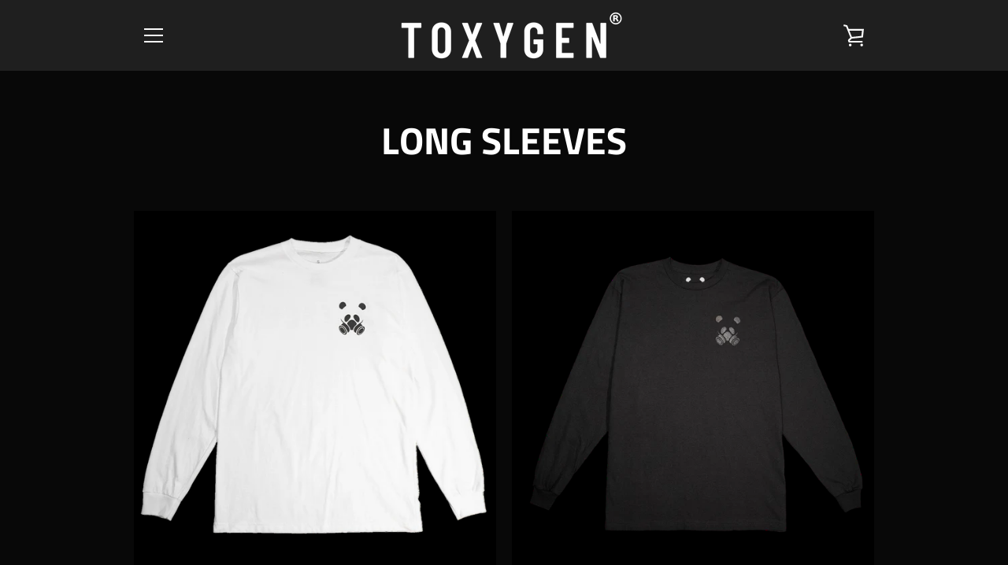

--- FILE ---
content_type: text/javascript
request_url: https://www.toxygen.com/cdn/shop/t/12/assets/custom.js?v=101612360477050417211557178805
body_size: -648
content:
//# sourceMappingURL=/cdn/shop/t/12/assets/custom.js.map?v=101612360477050417211557178805
